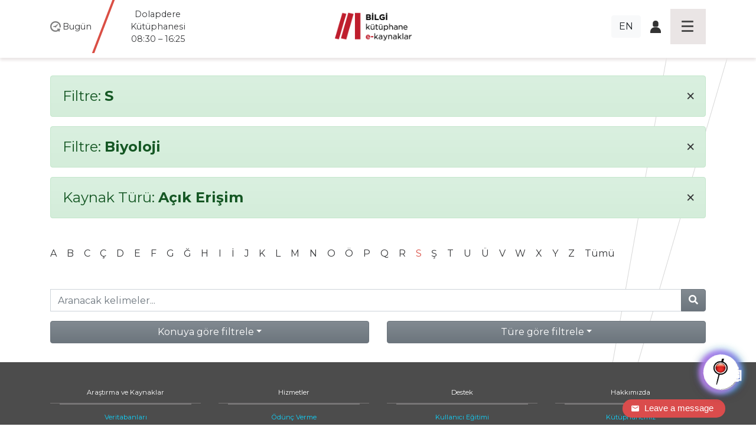

--- FILE ---
content_type: text/html; charset=utf-8
request_url: https://library.bilgi.edu.tr/tr/database/?a=S&c=biyoloji&t=type_openaccess
body_size: 7360
content:




<!DOCTYPE html>
<html lang="tr">
<head>
    <meta charset="utf-8">
    <title>Filtre: None | Kütüphane İstanbul Bilgi &amp;Uuml;niversitesi</title>

    <meta name="viewport" content="width=device-width, initial-scale=1, shrink-to-fit=no" />    <meta name="author" content="İstanbul Bilgi Üniversitesi" />
    <meta name="keywords" content="test2, test3" />
    <meta name="description" content="" />
    <meta name="copyright" content="İstanbul Bilgi Üniversitesi" />
    <meta name="date" content="2026" />
    <meta name="robots" content="noindex">
    <meta property="og:title" content=" | Kütüphane İstanbul Bilgi &amp;Uuml;niversitesi">
    <meta property="og:description" content="" />
    <meta property="og:url" content="https://library.bilgi.edu.tr/tr/database/?a=S&amp;c=biyoloji&amp;t=type_openaccess">
    <meta property="og:locale" content="tr_TR" />
    <meta property="og:locale:alternate" content="en_GB" />
    <meta property="og:site_name" content="Kütüphane İstanbul Bilgi &amp;Uuml;niversitesi" />
    <meta property="og:type" content="website" />
    <meta property="og:image" content="https://tbl.bilgi.edu.tr/brand-resources/og-share/global-tr.jpg" />

    <link rel="apple-touch-icon-precomposedposed" sizes="144x144" href="/static/gfx/icons/apple-touch-icon-144-precomposed.png" />
    <link rel="apple-touch-icon-precomposed" sizes="114x114"      href="/static/gfx/icons/apple-touch-icon-114-precomposed.png" />
    <link rel="apple-touch-icon-precomposed" sizes="72x72"        href="/static/gfx/icons/apple-touch-icon-72-precomposed.png" />
    <link rel="apple-touch-icon-precomposed"                      href="/static/gfx/icons/apple-touch-icon-57-precomposed.png" />
    <link rel="icon" type="image/png"                             href="/static/gfx/icons/favicon.png?r=1" />
    <link rel="stylesheet"                                        href="/static/css/styles.min.css?v=2" />
    <link rel="stylesheet"                                        href="//cdnjs.cloudflare.com/ajax/libs/bootstrap-datepicker/1.9.0/css/bootstrap-datepicker.min.css" integrity="sha384-5IbgsdqrjF6rAX1mxBZkKRyUOgEr0/xCGkteJIaRKpvW0Ag0tf6lru4oL2ZhcMvo" crossorigin="anonymous" />
    <!-- Hermione  -->
    <link href="/static/hermione/hermione.css" rel="stylesheet">
  	<style>
      :root {
          --brand-color: rgb(90 94 185);
      }
      #chatbot_area{
      position:relative;
      z-index:99990;
      }
      #xBotChatCircle{
        bottom: 60px;
      }
      .xBoxChatBoxToggle{
        position: relative;
        margin-top: -35px;
      }
      .xBotChatBoxHeader .col-xs-9 {
        position: relative;
        top: -35px;
      }
    </style>
    <!-- end // Hermione  -->
    <style>
      #adress-bar .fa-twitter-square{
        
      }
      #adress-bar .fa-twitter-square::before{
        content: "" !important;
        display: block;
        position: relative;
        top: 5px;
        width: 28px;
        height: 32px;
        background: url("/static/gfx/square-x-twitter-brands-solid.svg") no-repeat 0 0;
      }
    </style>

    

    <!-- Start of mylivechat script -->
    <script type="text/javascript">function add_chatinline(){var hccid=12243659;var nt=document.createElement("script");nt.async=true;nt.src="https://mylivechat.com/chatinline.aspx?hccid="+hccid;var ct=document.getElementsByTagName("script")[0];ct.parentNode.insertBefore(nt,ct);} add_chatinline(); </script>
    <!-- End of mylivechat script -->

    <!-- Yandex.Metrika counter -->
    <script type="text/javascript" >
       (function(m,e,t,r,i,k,a){m[i]=m[i]||function(){(m[i].a=m[i].a||[]).push(arguments)};
       m[i].l=1*new Date();k=e.createElement(t),a=e.getElementsByTagName(t)[0],k.async=1,k.src=r,a.parentNode.insertBefore(k,a)})
       (window, document, "script", "https://mc.yandex.ru/metrika/tag.js", "ym");
       ym(57230659, "init", {
            clickmap:true,
            trackLinks:true,
            accurateTrackBounce:true,
            webvisor:true
       });
    </script>
    <noscript><div><img src="https://mc.yandex.ru/watch/57230659" style="position:absolute; left:-9999px;" alt="" /></div></noscript>
    <!-- /Yandex.Metrika counter -->

    <!-- Global site tag (gtag.js) - Google Analytics -->
    <script async src="https://www.googletagmanager.com/gtag/js?id=UA-23211808-1"></script>
    <script>
      window.dataLayer = window.dataLayer || [];
      function gtag(){dataLayer.push(arguments);}
      gtag('js', new Date());

      gtag('config', 'UA-23211808-1');
    </script>
    <!-- Global site tag (gtag.js) - Google Analytics -->
    <script src='https://www.google.com/recaptcha/api.js?hl=tr'></script>
</head>
<body class="lang-tr">
  <div id="chatbot_area"></div>
    <div class="container-fluid px-0">

        <header class="fixed-top container-fluid">
            <nav class="navbar navbar-dark">
                <div class="container heads">
                    <div class="hours" data="/tr/kutuphane-saatleri/">
                        <span>
                            <img src="/static/gfx/work-hours-icon.png" class="img-fluid d-md-none navbar-toggler-hours hours-button collapsed" data-toggle="collapse" data-target="#hoursmenu" aria-controls="hoursmenu" aria-expanded="false" aria-label="Toggle navigation">
                            <img src="/static/gfx/work-hours-icon.png" class="img-fluid d-none d-md-block">
                        </span>

                        <span class="d-none d-md-inline">Bugün</span>
                        <span class="d-none d-md-inline hours-wrap">
                            
                                
                                    <div class="hours-info">Dolapdere Kütüphanesi<br>08:30 – 16:25</div>
                                
                            
                                
                                    <div class="hours-info">Kuştepe Kütüphanesi<br>08:30 – 16:25</div>
                                
                            
                                
                                    <div class="hours-info"><b>santral</b>istanbul Kütüphanesi<br>08:30 - 21:00</div>
                                
                            
                        </span>

                    </div>
                    <div class="navbar-brand">
                        
                        <a href="/tr/"><img src="/media/image/2019/11/12/kutuphane_logo_tr.png" class="img-fluid mainlogo"></a>
                    </div>
                    <div class="icons d-flex align-items-center justify-content-end">
                        <div class="d-none d-sm-inline mr-3">
                            
                                <a class="btn btn-light" href="/en/database/">EN</a>
                            

                            
                        </div>
                        <div class="d-none d-sm-inline">
                            <span class="icon-login"><a href="https://opac.bilgi.edu.tr/patroninfo*tur" target="_blank"><img src="/static/gfx/user-login-icon.png" class="img-fluid"></a></span>
                            
                        </div>
                        <button class="navbar-toggler hamburgermenu-button collapsed" type="button" data-toggle="collapse" data-target="#mainmenu" aria-controls="mainmenu" aria-expanded="false" aria-label="Toggle navigation">
                            <div class="hamburgermenu"><span></span><span></span><span></span><span></span></div>
                        </button>
                    </div>
                </div>

                <div class="d-lg-none navbar-collapse collapse" id="hoursmenu">
                    <div>
                        <h4>Today</h4>
                        
                            
                                <div class="hours-1">Dolapdere Kütüphanesi<br>08:30 – 16:25</div>
                            
                        
                            
                                <div class="hours-2">Kuştepe Kütüphanesi<br>08:30 – 16:25</div>
                            
                        
                            
                                <div class="hours-3">santralistanbul Kütüphanesi<br>08:30 - 21:00</div>
                            
                        
                    </div>
                </div>

                <div class="navbar-collapse collapse" id="mainmenu">
                    <div class="container">
                        <div class="mainmenu-inner row">
                            <div class="col-sm-12 d-block d-sm-none">
                                <div class="menu-head">
                                    <div><a href="#">Home</a></div>
                                </div>
                                <div class="menu-head">
                                    <div><span class="icon-login"><a href="https://opac.bilgi.edu.tr/patroninfo*tur" target="_blank"><img src="/static/gfx/user-login-icon.png" class="img-fluid"></a></span></div>
                                </div>
                                <ul>
                                    
                                        <li><a href="/en/database/">English</a></li>
                                    

                                    
                                </ul>
                            </div>
                            
                            <div class="col-md col-sm-12">
                                <div class="menu-head">
                                    <div><a>Araştırma ve Kaynaklar</a></div>
                                    
                                </div>
                                
                                <ul>
                                    
                                    <li><a href="/tr/database/">Veritabanları</a></li>
                                    
                                    <li><a href="/tr/rezerv-koleksiyonu/">Rezerv Koleksiyonu</a></li>
                                    
                                    <li><a href="https://publications.ebsco.com/?custId=s3455783&amp;groupId=main&amp;profileId=pfui&amp;resourceTypeOptionSelected=1">E-Dergiler</a></li>
                                    
                                    <li><a href="https://opac.bilgi.edu.tr/search*tur">Klasik Katalog</a></li>
                                    
                                    <li><a href="/tr/acik-erisim/">Açık Erişim</a></li>
                                    
                                    <li><a href="/tr/kpy-koleksiyonu/">KPY Koleksiyonu</a></li>
                                    
                                    <li><a href="/tr/ab-enformasyonu/">AB Enformasyon</a></li>
                                    
                                    <li><a href="/tr/insan-haklari-koleksiyonu/">İnsan Hakları Koleksiyonu</a></li>
                                    
                                    <li><a href="/tr/yuksekogretim-koleksiyonu/">Yükseköğretim Koleksiyonu</a></li>
                                    
                                </ul>
                                
                            </div>
                            
                            <div class="col-md col-sm-12">
                                <div class="menu-head">
                                    <div><a>Hizmetler</a></div>
                                    
                                </div>
                                
                                <ul>
                                    
                                    <li><a href="/tr/odunc-iade-politikasi/">Ödünç Verme</a></li>
                                    
                                    <li><a href="/tr/makale-islem-ucretleri-apc/">Makale İşlem Ücretleri (APC)</a></li>
                                    
                                    <li><a href="/tr/koleksiyon-gelistirme/">Koleksiyon Geliştirme &amp; Sipariş</a></li>
                                    
                                    <li><a href="/tr/kutuphaneler-arasi-odunc-ill/">Kütüphaneler Arası Ödünç (ILL)</a></li>
                                    
                                    <li><a href="/tr/rezerv/">Ders Kaynakları Formu</a></li>
                                    
                                    <li><a href="/tr/staj-basvuru/">Staj Formu</a></li>
                                    
                                    <li><a href="/tr/in-transit/">In-Transit</a></li>
                                    
                                </ul>
                                
                            </div>
                            
                            <div class="col-md col-sm-12">
                                <div class="menu-head">
                                    <div><a>Destek</a></div>
                                    
                                </div>
                                
                                <ul>
                                    
                                    <li><a href="/tr/kullanici-egitimi/">Kullanıcı Eğitimi</a></li>
                                    
                                    <li><a href="https://library.bilgi.edu.tr/tr/rehberler/">Rehberler</a></li>
                                    
                                    <li><a href="javascript:MyLiveChat_OpenDialog()">Online Danışma</a></li>
                                    
                                    <li><a href="https://library.bilgi.edu.tr/tr/etkinlikler/kampus-disi-erisim-duyuru/">Kampüs Dışı Erişim</a></li>
                                    
                                    <li><a href="/tr/sikca-sorulan-sorular/">Sıkça Sorulan Sorular</a></li>
                                    
                                </ul>
                                
                            </div>
                            
                            <div class="col-md col-sm-12">
                                <div class="menu-head">
                                    <div><a>Hakkımızda</a></div>
                                    
                                </div>
                                
                                <ul>
                                    
                                    <li><a href="/tr/kutuphanemiz/">Kütüphanemiz</a></li>
                                    
                                    <li><a href="/tr/iletisim/">İletişim</a></li>
                                    
                                    <li><a href="/tr/kutuphane-kurallari/">Kütüphane Kuralları</a></li>
                                    
                                    <li><a href="/tr/ekip/">Ekibimiz</a></li>
                                    
                                    <li><a href="https://library.bilgi.edu.tr/tr/kutuphane-saatleri/">Kütüphane Saatleri</a></li>
                                    
                                    <li><a href="/tr/mezun/">Mezun</a></li>
                                    
                                    <li><a href="/tr/misafir-kullanicilar/">Dış Kullanıcılar</a></li>
                                    
                                    <li><a href="/tr/uyelikler/">Üyelikler</a></li>
                                    
                                    <li><a href="/tr/telif-haklari/">Telif Hakları</a></li>
                                    
                                    <li><a href="/tr/ogrenmekazanimi/">Öğrenme Kazanımları</a></li>
                                    
                                    <li><a href="/tr/etkinlikler/archive/">Etkinlikler</a></li>
                                    
                                </ul>
                                
                            </div>
                            
                        </div>
                    </div>
                </div>

            </nav>
        </header>

        <div id="content">
            
			<div class="container pt-5">
			

			
				<div class="alert alert-success filterby" role="alert">
				<h4>Filtre: <strong>S</strong> <a class="clear-filter" href="/tr/database/?a=&amp;c=biyoloji&amp;t=type_openaccess"><span aria-hidden="true">&times;</span></a></h4>
				</div>
			

			
				<div class="alert alert-success filterby" role="alert">
				<h4>Filtre: <strong>Biyoloji</strong> <a class="clear-filter" href="/tr/database/?a=S&amp;c=&amp;t=type_openaccess"><span aria-hidden="true">&times;</span></a></h4>
				</div>
			

			
				<div class="alert alert-success filterby" role="alert">
				<h4>Kaynak Türü: <strong>
					Açık Erişim
					
					
					
					
					
					
					
					
					
					
				</strong> <a class="clear-filter" href="/tr/database/?a=S&amp;c=biyoloji&amp;t="><span aria-hidden="true">&times;</span></a></h4>
				</div>
			

			<div class="row mt-5 mb-3" id="db-letters">
				<div class="col">
				
					<a href="/tr/database/?a=A&amp;c=biyoloji&amp;t=type_openaccess" class="">A</a>
				
					<a href="/tr/database/?a=B&amp;c=biyoloji&amp;t=type_openaccess" class="">B</a>
				
					<a href="/tr/database/?a=C&amp;c=biyoloji&amp;t=type_openaccess" class="">C</a>
				
					<a href="/tr/database/?a=%C3%87&amp;c=biyoloji&amp;t=type_openaccess" class="">Ç</a>
				
					<a href="/tr/database/?a=D&amp;c=biyoloji&amp;t=type_openaccess" class="">D</a>
				
					<a href="/tr/database/?a=E&amp;c=biyoloji&amp;t=type_openaccess" class="">E</a>
				
					<a href="/tr/database/?a=F&amp;c=biyoloji&amp;t=type_openaccess" class="">F</a>
				
					<a href="/tr/database/?a=G&amp;c=biyoloji&amp;t=type_openaccess" class="">G</a>
				
					<a href="/tr/database/?a=%C4%9E&amp;c=biyoloji&amp;t=type_openaccess" class="">Ğ</a>
				
					<a href="/tr/database/?a=H&amp;c=biyoloji&amp;t=type_openaccess" class="">H</a>
				
					<a href="/tr/database/?a=I&amp;c=biyoloji&amp;t=type_openaccess" class="">I</a>
				
					<a href="/tr/database/?a=%C4%B0&amp;c=biyoloji&amp;t=type_openaccess" class="">İ</a>
				
					<a href="/tr/database/?a=J&amp;c=biyoloji&amp;t=type_openaccess" class="">J</a>
				
					<a href="/tr/database/?a=K&amp;c=biyoloji&amp;t=type_openaccess" class="">K</a>
				
					<a href="/tr/database/?a=L&amp;c=biyoloji&amp;t=type_openaccess" class="">L</a>
				
					<a href="/tr/database/?a=M&amp;c=biyoloji&amp;t=type_openaccess" class="">M</a>
				
					<a href="/tr/database/?a=N&amp;c=biyoloji&amp;t=type_openaccess" class="">N</a>
				
					<a href="/tr/database/?a=O&amp;c=biyoloji&amp;t=type_openaccess" class="">O</a>
				
					<a href="/tr/database/?a=%C3%96&amp;c=biyoloji&amp;t=type_openaccess" class="">Ö</a>
				
					<a href="/tr/database/?a=P&amp;c=biyoloji&amp;t=type_openaccess" class="">P</a>
				
					<a href="/tr/database/?a=Q&amp;c=biyoloji&amp;t=type_openaccess" class="">Q</a>
				
					<a href="/tr/database/?a=R&amp;c=biyoloji&amp;t=type_openaccess" class="">R</a>
				
					<a href="/tr/database/?a=S&amp;c=biyoloji&amp;t=type_openaccess" class="text-danger">S</a>
				
					<a href="/tr/database/?a=%C5%9E&amp;c=biyoloji&amp;t=type_openaccess" class="">Ş</a>
				
					<a href="/tr/database/?a=T&amp;c=biyoloji&amp;t=type_openaccess" class="">T</a>
				
					<a href="/tr/database/?a=U&amp;c=biyoloji&amp;t=type_openaccess" class="">U</a>
				
					<a href="/tr/database/?a=%C3%9C&amp;c=biyoloji&amp;t=type_openaccess" class="">Ü</a>
				
					<a href="/tr/database/?a=V&amp;c=biyoloji&amp;t=type_openaccess" class="">V</a>
				
					<a href="/tr/database/?a=W&amp;c=biyoloji&amp;t=type_openaccess" class="">W</a>
				
					<a href="/tr/database/?a=X&amp;c=biyoloji&amp;t=type_openaccess" class="">X</a>
				
					<a href="/tr/database/?a=Y&amp;c=biyoloji&amp;t=type_openaccess" class="">Y</a>
				
					<a href="/tr/database/?a=Z&amp;c=biyoloji&amp;t=type_openaccess" class="">Z</a>
				
					<a href="/tr/database/?a=&amp;c=biyoloji&amp;t=type_openaccess">Tümü</a>
				</div>
			</div>

			<div class="row mt-5 mb-3" id="db-searchbox">
				<div class="col">
					<form action="/tr/database/?a=S&amp;c=biyoloji&amp;t=type_openaccess&amp;s=" method="GET">
						<div class="input-group">
							<input type="hidden" name="a" value="S" />
							<input type="hidden" name="c" value="biyoloji" />
							<input type="hidden" name="t" value="type_openaccess" />
							<input type="text" class="form-control" name="s" placeholder="Aranacak kelimeler..." >
							<div class="input-group-append">
								<button class="btn btn-secondary" type="submit">
									<i class="fas fa-search"></i>
								</button>
							</div>
						</div>
					</form>
				</div>
			</div>

			<div class="row">
				
				<div class="col" id="db-subjects">
					<div class="dropdown w-100">
						<button class="btn btn-secondary dropdown-toggle w-100" type="button" id="FilterDropdownSubject" data-toggle="dropdown" aria-haspopup="true" aria-expanded="true">Konuya göre filtrele</button>
						<div class="dropdown-menu w-100 compactpull" aria-labelledby="FilterDropdownSubject">
							<a class="dropdown-item" href="/tr/database/?a=S&amp;c=&amp;t=type_openaccess"><strong>Tümü</strong></a>
							
								
								<a class="dropdown-item" href="/tr/database/?a=S&amp;c=bibliyografyalar&amp;t=type_openaccess">Bibliyografyalar</a>
								
							
								
								<a class="dropdown-item" href="/tr/database/?a=S&amp;c=bilgisayar-ve-bilisim&amp;t=type_openaccess">Bilgisayar ve bilişim</a>
								
							
								
								<a class="dropdown-item text-danger" href="/tr/database/?a=S&amp;c=biyoloji&amp;t=type_openaccess">Biyoloji</a>
								
							
								
								<a class="dropdown-item" href="/tr/database/?a=S&amp;c=cevre-ve-cevrebilim&amp;t=type_openaccess">Çevre ve çevrebilim</a>
								
							
								
								<a class="dropdown-item" href="/tr/database/?a=S&amp;c=edebiyat-ve-dilbilim&amp;t=type_openaccess">Edebiyat ve dilbilim</a>
								
							
								
								<a class="dropdown-item" href="/tr/database/?a=S&amp;c=egitim-bilimleri&amp;t=type_openaccess">Eğitim bilimleri</a>
								
							
								
								<a class="dropdown-item" href="/tr/database/?a=S&amp;c=ekonomi-ve-isletme&amp;t=type_openaccess">Ekonomi ve işletme</a>
								
							
								
								<a class="dropdown-item" href="/tr/database/?a=S&amp;c=elektrik-elektronik-muhendisligi&amp;t=type_openaccess">Elektrik, elektronik mühendisliği</a>
								
							
								
								<a class="dropdown-item" href="/tr/database/?a=S&amp;c=felsefe-etik-ve-din&amp;t=type_openaccess">Felsefe, etik ve din</a>
								
							
								
								<a class="dropdown-item" href="/tr/database/?a=S&amp;c=hukuk&amp;t=type_openaccess">Hukuk</a>
								
							
								
								<a class="dropdown-item" href="/tr/database/?a=S&amp;c=insaat-muhendisligi&amp;t=type_openaccess">İnşaat Mühendisliği</a>
								
							
								
								<a class="dropdown-item" href="/tr/database/?a=S&amp;c=makina-muhendisligi&amp;t=type_openaccess">Makina Mühendisliği</a>
								
							
								
								<a class="dropdown-item" href="/tr/database/?a=S&amp;c=malzeme-bilimi-ve-muhendisligi&amp;t=type_openaccess">Malzeme bilimi ve mühendisliği</a>
								
							
								
								<a class="dropdown-item" href="/tr/database/?a=S&amp;c=matematik&amp;t=type_openaccess">Matematik</a>
								
							
								
								<a class="dropdown-item" href="/tr/database/?a=S&amp;c=medya-ve-iletisim&amp;t=type_openaccess">Medya ve iletişim</a>
								
							
								
								<a class="dropdown-item" href="/tr/database/?a=S&amp;c=nanoteknoloji&amp;t=type_openaccess">Nanoteknoloji</a>
								
							
								
								<a class="dropdown-item" href="/tr/database/?a=S&amp;c=political-science&amp;t=type_openaccess">Political science</a>
								
							
								
								<a class="dropdown-item" href="/tr/database/?a=S&amp;c=politika-bilimi&amp;t=type_openaccess">Politika bilimi</a>
								
							
								
								<a class="dropdown-item" href="/tr/database/?a=S&amp;c=psikoloji&amp;t=type_openaccess">Psikoloji</a>
								
							
								
								<a class="dropdown-item" href="/tr/database/?a=S&amp;c=sanat-sanat-tarihi&amp;t=type_openaccess">Sanat, sanat tarihi</a>
								
							
								
								<a class="dropdown-item" href="/tr/database/?a=S&amp;c=sosyoloji&amp;t=type_openaccess">Sosyoloji</a>
								
							
								
								<a class="dropdown-item" href="/tr/database/?a=S&amp;c=tarih-ve-arkeoloji&amp;t=type_openaccess">Tarih ve arkeoloji</a>
								
							
								
								<a class="dropdown-item" href="/tr/database/?a=S&amp;c=tip-ve-saglik-bilimleri&amp;t=type_openaccess">Tıp ve sağlık bilimleri</a>
								
							
						</div>
					</div>
				</div>
				
				<div class="col" id="db-types">
					<div class="dropdown w-100">
						<button class="btn btn-secondary dropdown-toggle w-100" type="button" id="FilterDropdownType" data-toggle="dropdown" aria-haspopup="true" aria-expanded="true">Türe göre filtrele</button>
						<div class="dropdown-menu w-100 compactpull" aria-labelledby="FilterDropdownType">
							<a class="dropdown-item" href="/tr/database/?a=S&amp;c=biyoloji&amp;t="><strong>Tümü</strong></a>
							<a class="dropdown-item text-danger" href="/tr/database/?a=S&amp;c=biyoloji&amp;t=type_openaccess">Açık Erişim</a>
							<a class="dropdown-item" href="/tr/database/?a=S&amp;c=biyoloji&amp;t=type_ebooks">E-Kitap</a>
							<a class="dropdown-item" href="/tr/database/?a=S&amp;c=biyoloji&amp;t=type_not_in_base">BASE'de Taranmayan</a>
							<a class="dropdown-item" href="/tr/database/?a=S&amp;c=biyoloji&amp;t=type_trial">Deneme</a>
							<a class="dropdown-item" href="/tr/database/?a=S&amp;c=biyoloji&amp;t=type_new_database">Yeni Veritabanları</a>
							<a class="dropdown-item" href="/tr/database/?a=S&amp;c=biyoloji&amp;t=type_on_campus_access_only">Kampüs İçi Erişim</a>
							<a class="dropdown-item" href="/tr/database/?a=S&amp;c=biyoloji&amp;t=type_off_campus_access">Kampüs Dışı Erişim</a>
							<a class="dropdown-item" href="/tr/database/?a=S&amp;c=biyoloji&amp;t=type_in_library_access_only">Kütüphane İçi Erişim</a>
							<a class="dropdown-item" href="/tr/database/?a=S&amp;c=biyoloji&amp;t=type_ios">IOS</a>
							<a class="dropdown-item" href="/tr/database/?a=S&amp;c=biyoloji&amp;t=type_android">Android</a>
							<a class="dropdown-item" href="/tr/database/?a=S&amp;c=biyoloji&amp;t=type_guide">Kılavuz</a>
						</div>
					</div>
				</div>
			</div>

			

			

		</div>

        </div>

        <footer class="p-0">
            <div class="container-fluid px-0">
                <div class="mainmenu-inner d-none d-lg-block d-sm-none d-xs-none">
                    <div class="container">
                        <div class="row">
                            
                            <div class="col-md col-sm-12">
                                <div class="menu-head">
                                    <div><a>Araştırma ve Kaynaklar</a></div>
                                </div>
                                
                                <ul>
                                    
                                    <li><a href="/tr/database/" >Veritabanları</a></li>
                                    
                                    <li><a href="/tr/rezerv-koleksiyonu/" >Rezerv Koleksiyonu</a></li>
                                    
                                    <li><a href="https://publications.ebsco.com/?custId=s3455783&amp;groupId=main&amp;profileId=pfui&amp;resourceTypeOptionSelected=1" >E-Dergiler</a></li>
                                    
                                    <li><a href="https://opac.bilgi.edu.tr/search*tur" >Klasik Katalog</a></li>
                                    
                                    <li><a href="/tr/acik-erisim/" >Açık Erişim</a></li>
                                    
                                    <li><a href="/tr/kpy-koleksiyonu/" >KPY Koleksiyonu</a></li>
                                    
                                    <li><a href="/tr/ab-enformasyonu/" >AB Enformasyon</a></li>
                                    
                                    <li><a href="/tr/insan-haklari-koleksiyonu/" >İnsan Hakları Koleksiyonu</a></li>
                                    
                                    <li><a href="/tr/yuksekogretim-koleksiyonu/" >Yükseköğretim Koleksiyonu</a></li>
                                    
                                </ul>
                                
                            </div>
                            
                            <div class="col-md col-sm-12">
                                <div class="menu-head">
                                    <div><a>Hizmetler</a></div>
                                </div>
                                
                                <ul>
                                    
                                    <li><a href="/tr/odunc-iade-politikasi/" >Ödünç Verme</a></li>
                                    
                                    <li><a href="/tr/makale-islem-ucretleri-apc/" >Makale İşlem Ücretleri (APC)</a></li>
                                    
                                    <li><a href="/tr/koleksiyon-gelistirme/" >Koleksiyon Geliştirme &amp; Sipariş</a></li>
                                    
                                    <li><a href="/tr/kutuphaneler-arasi-odunc-ill/" >Kütüphaneler Arası Ödünç (ILL)</a></li>
                                    
                                    <li><a href="/tr/rezerv/" >Ders Kaynakları Formu</a></li>
                                    
                                    <li><a href="/tr/staj-basvuru/" target="_blank">Staj Formu</a></li>
                                    
                                    <li><a href="/tr/in-transit/" >In-Transit</a></li>
                                    
                                </ul>
                                
                            </div>
                            
                            <div class="col-md col-sm-12">
                                <div class="menu-head">
                                    <div><a>Destek</a></div>
                                </div>
                                
                                <ul>
                                    
                                    <li><a href="/tr/kullanici-egitimi/" >Kullanıcı Eğitimi</a></li>
                                    
                                    <li><a href="https://library.bilgi.edu.tr/tr/rehberler/" >Rehberler</a></li>
                                    
                                    <li><a href="javascript:MyLiveChat_OpenDialog()" >Online Danışma</a></li>
                                    
                                    <li><a href="https://library.bilgi.edu.tr/tr/etkinlikler/kampus-disi-erisim-duyuru/" >Kampüs Dışı Erişim</a></li>
                                    
                                    <li><a href="/tr/sikca-sorulan-sorular/" >Sıkça Sorulan Sorular</a></li>
                                    
                                </ul>
                                
                            </div>
                            
                            <div class="col-md col-sm-12">
                                <div class="menu-head">
                                    <div><a>Hakkımızda</a></div>
                                </div>
                                
                                <ul>
                                    
                                    <li><a href="/tr/kutuphanemiz/" >Kütüphanemiz</a></li>
                                    
                                    <li><a href="/tr/iletisim/" >İletişim</a></li>
                                    
                                    <li><a href="/tr/kutuphane-kurallari/" >Kütüphane Kuralları</a></li>
                                    
                                    <li><a href="/tr/ekip/" >Ekibimiz</a></li>
                                    
                                    <li><a href="https://library.bilgi.edu.tr/tr/kutuphane-saatleri/" >Kütüphane Saatleri</a></li>
                                    
                                    <li><a href="/tr/mezun/" >Mezun</a></li>
                                    
                                    <li><a href="/tr/misafir-kullanicilar/" >Dış Kullanıcılar</a></li>
                                    
                                    <li><a href="/tr/uyelikler/" >Üyelikler</a></li>
                                    
                                    <li><a href="/tr/telif-haklari/" >Telif Hakları</a></li>
                                    
                                    <li><a href="/tr/ogrenmekazanimi/" >Öğrenme Kazanımları</a></li>
                                    
                                    <li><a href="/tr/etkinlikler/archive/" >Etkinlikler</a></li>
                                    
                                </ul>
                                
                            </div>
                            
                        </div>
                    </div>
                </div>
                <div class="container-fluid pt-5" id="adress-bar">
                    <div class="container">
                        <div class="row" style="font-weight: 100;">
                            <div class="col-md col-sm-12"><a href="https://www.google.com/maps/place/%C4%B0stanbul+Bilgi+%C3%9Cniversitesi+Ku%C5%9Ftepe+Kamp%C3%BCs%C3%BC/@41.0744213,28.988703,16z/data=!4m2!3m1!1s0x14cab6fbac23ee9f:0x53c9e53021cf2858" target="_blank"><span>Kuştepe Library</span>İnönü Cad. No: 72<br> Kuştepe 34387<br> Şişli / İstanbul</a></div>
                            <div class="col-md col-sm-12"><a href="https://www.google.com.tr/maps/place/%C4%B0stanbul+Bilgi+%C3%9Cniversitesi+Dolapdere+Kamp%C3%BCs%C3%BC/@41.0382849,28.9674367,15z/data=!4m8!1m2!2m1!1s%C4%B0stanbul+Bilgi+%C3%9Cniversitesi+Dolapdere+Kamp%C3%BCs%C3%BC!3m4!1s0x14cab75dae201221:0x76dcae239b6c7dc6!8m2!3d41.0391023!4d28.9737002?hl=tr" target="_blank"><span>Dolapdere Library</span>Hacıahmet Mahallesi<br> Pir Hüsamettin Sokak No:20<br> 34440 Beyoğlu İstanbul</a></div>
                            <div class="col-md col-sm-12"><a href="https://www.google.com/maps/place/Santral+İstanbul+Library/@41.0661653,28.9461368,15z/data=!4m5!3m4!1s0x0:0xc214642b69e81e8f!8m2!3d41.0661653!4d28.9461368" target="_blank"><span><b>santral</b>istanbul Library</span>Eski Silahtarağa Elektrik Santralı<br> Kazım Karabekir Cad. No: 2/13<br> 34060 Eyüpsultan İstanbul</a></div>
                            <div class="col-md col-sm-12 footermail">
                            <p><a href="mailto:kutuphane@bilgi.edu.tr">kutuphane@bilgi.edu.tr</a></p>
                            
                                <a href="https://www.instagram.com/bilgi_library/"><i class="fab fa-instagram fa-2x" data-toggle="tooltip-" data-placement="bottom" title="https://www.instagram.com/bilgi_library/"></i></a>
                            
                                <a href="https://x.com/BILGI_Library"><i class="fab fa-twitter-square fa-2x" data-toggle="tooltip-" data-placement="bottom" title="https://x.com/BILGI_Library"></i></a>
                            
                                <a href="https://www.facebook.com/İstanbul-Bilgi-Üniversitesi-Kütüphane-ve-e-Kaynaklar-108312431709008/"><i class="fab fa-facebook-square fa-2x" data-toggle="tooltip-" data-placement="bottom" title="https://www.facebook.com/İstanbul-Bilgi-Üniversitesi-Kütüphane-ve-e-Kaynaklar-108312431709008/"></i></a>
                            
                                <a href="https://tr.linkedin.com/in/bilgi-library-7bb3a02a6?trk=public_post_feed-actor-name"><i class="fab fa-linkedin fa-2x" data-toggle="tooltip-" data-placement="bottom" title="https://tr.linkedin.com/in/bilgi-library-7bb3a02a6?trk=public_post_feed-actor-name"></i></a>
                            
                                <a href="https://www.youtube.com/channel/UCoKziRQ2lDstEmghCRGzMXg"><i class="fab fa-youtube-square fa-2x" data-toggle="tooltip-" data-placement="bottom" title="https://www.youtube.com/channel/UCoKziRQ2lDstEmghCRGzMXg"></i></a>
                            
                                <a href="https://bilgilibraries.wordpress.com/"><i class="fab fa-wordpress fa-2x" data-toggle="tooltip-" data-placement="bottom" title="https://bilgilibraries.wordpress.com/"></i></a>
                            
                            </div>
                        </div>
                    </div>
                </div>
                <div class="container pt-5" id="logo-bar">
                    <div class="row">
                        <div class="col-md col-sm-12"><a href="https://www.bilgi.edu.tr">www.bilgi.edu.tr</a></div>
                        <div class="col-md col-sm-12"><a href="https://www.bilgi.edu.tr"><img src="https://tbl.bilgi.edu.tr/brand-resources/logotypes/bilgi/colored/bilgi-logotype-tr@2x.png" class="footerlogo" alt=""></a></div>
                        <div class="col-md col-sm-12"><a href="mailto:info@bilgi.edu.tr">info@bilgi.edu.tr</a></div>
                    </div>
                </div>
            </div>
        </footer>

    </div>

    <script src="//cdnjs.cloudflare.com/ajax/libs/jquery/3.3.1/jquery.min.js" integrity="sha384-tsQFqpEReu7ZLhBV2VZlAu7zcOV+rXbYlF2cqB8txI/8aZajjp4Bqd+V6D5IgvKT" crossorigin="anonymous"></script>
    <script src="/static/assets/bootstrap/dist/js/bootstrap.bundle.min.js"></script>
    <script src="/static/assets/fancybox/dist/jquery.fancybox.min.js"></script>
    <script src="//cdnjs.cloudflare.com/ajax/libs/retina.js/2.1.3/retina.min.js" integrity="sha384-tp80WzNnpnK94tJZQUtq1GlieLGEBvBfD2mWJu2DBpDUHbv9e15M9ckZwwRT3Xmf" crossorigin="anonymous"></script>
    <script src="/static/js/dist/global-min.js?v=2.0"></script>
    <script src="//cdnjs.cloudflare.com/ajax/libs/bootstrap-datepicker/1.9.0/js/bootstrap-datepicker.min.js" integrity="sha384-duAtk5RV7s42V6Zuw+tRBFcqD8RjRKw6RFnxmxIj1lUGAQJyum/vtcUQX8lqKQjp" crossorigin="anonymous"></script>
    <script src="//cdnjs.cloudflare.com/ajax/libs/bootstrap-datepicker/1.9.0/locales/bootstrap-datepicker.tr.min.js" integrity="sha384-H/20YzROjp5HzmR2i28jODnVV5U2Tjk3gZhm80lyYKbl4i8kpxdPb94m8LeHjqnA" crossorigin="anonymous"></script>

    <script type="text/javascript">
        $('#formDate').datepicker({
        format: "dd/mm/yyyy",
        toggleActive: true,
        language: "tr"
    });
        $('#formDateStart').datepicker({
        format: "dd/mm/yyyy",
        toggleActive: true,
        language: "tr"
    });
        $('#formDateEnd').datepicker({
        format: "dd/mm/yyyy",
        toggleActive: true,
        language: "tr"
    });
    </script>
    <!-- Hermione  -->
    <script src="/static/hermione/hermione.js"></script>
    <script lang="javascript">
      const lang = document.documentElement.lang;
      var xCulture = lang;

      var hcbArgs = {

          id_main_area: "chatbot_area",

          name_brand: "Istanbul Bilgi University",
          name_chat_bot: "Hermione",
          url_brand_icon: "https://sis.bilgi.edu.tr/web2/theme/hermione/img/logo.png",
          url_profile_image_chat_bot: "https://sis.bilgi.edu.tr/web2/theme/hermione/img/logo.png",
          url_profile_image_user: "https://sis.bilgi.edu.tr/web2/theme/hermione/img/logo.png",
          // url_background_image: "https://www.bilgi.edu.tr/media/uploads/2018/11/01/santralistanbul-campus-05.jpg",

          service_ask_question: "https://sis.bilgi.edu.tr/web2/hermione/AskQuestion",
          service_receive_answer: "https://sis.bilgi.edu.tr/web2/hermione/LookAnswer",
          service_scoring_answer: "https://sis.bilgi.edu.tr/web2/hermione/ScoreAnswer",

          color_background_ui_area: "",
          color_background_ui_header_bottom: "#404242",
          color_text_ui_header_bottom: "#f5f5f5",
          color_text_ui_bottom_hint: "#433C42",

          // color_background_user_message: "#99FF00",
          // color_text_user_message: "#FF0000",
          color_background_bot_message: "#ffffff",
          color_text_bot_message: "#181618",
          color_background_alternatives: "#3C3C3C",
          // color_text_alternatives: "#275AB3",
          // color_text_alternatives_hover: "#FF0000"
      };

      var chatBot = new Hermione(hcbArgs);
      chatBot.build();
    </script>
    <!-- end // Hermione -->

</body>
</html>

--- FILE ---
content_type: text/css
request_url: https://library.bilgi.edu.tr/static/hermione/hermione.css
body_size: 3521
content:
@font-face {
    font-family: "GencSerif";
    src: url("/static/hermione/font/YoungSerif-Regular.ttf");
}

@font-face {
    font-family: "UniName";
    src: url("/static/hermione/font/Carlito-Regular.ttf");
}

@font-face {
    font-family: "FontBot";
    src: url("/static/hermione/font/Philosopher-Regular.ttf");
}

#xBotChatCircle {
    position: fixed;
    bottom: 30px;
    right: 30px;
    background-size: contain;
    background-repeat: no-repeat;
    background-position: center center;
    background-size: 40% !important;
    background-color: white;
    width: 60px;
    height: 60px;
    border-radius: 50%;
    color: white;
    cursor: pointer;
    box-shadow: 0px 3px 20px 0px rgba(27, 30, 36, 0.9), 0 3px 1px -2px rgba(0, 0, 0, 0.2), 0 1px 5px 0 rgba(0, 0, 0, 0.12);
    margin-top: 30px !important;
}

#xBotChatCircle b {
    position: absolute;
    bottom: 5px;
    right: -10px;
    cursor: pointer;
}

.xBotNameBrand {
    font-size: 14px;
    padding-left: 40px;
    margin-top: -7px;
    margin-bottom: -10px;
    font-family: UniName;
    position: absolute;
    left: 50%;
    top: 10px;
    transform: translate(-50%, -50%);
    text-align: center;
}

.xBotNameChatBot {
    font-family: "GencSerif";
    font-weight: 400;
    font-size: 30px;
    padding-left: 40px;
    position: absolute;
    left: 50%;
    top: 25px;
    transform: translate(-50%, -50%);
    text-align: center;
}

.xBotBrandLogo {
    width: 60px;
    height: 40px;
    margin-left: 0px;
    background-size: contain;
    background-repeat: no-repeat;
    background-position: center center;
    background-size: 28%;
    filter: brightness(0) invert(1);
    margin-top: -3px;
}

#xBotChatOverlay {
    background: rgba(255, 255, 255, 0.1);
    position: absolute;
    top: 0;
    left: 0;
    width: 100%;
    height: 100%;
    border-radius: 50%;
    display: none;
}

.xBoxChatBox {
    display: none;
    background: #efefef;
    position: fixed;
    right: 10px;
    bottom: 10px;
    width: 650px;
    max-width: 85vw;
    max-height: 100vh;
    border-radius: 8px;
    /*   box-shadow: 0px 5px 35px 9px #464a92; */
    // box-shadow: 0px 5px 15px 5px rgb(40, 40, 40);
    box-shadow: 0px 0px 15px 0px rgba(0, 0, 0, 0.5);
    // border: 1px #1B1E24 solid;
    border-radius: 12px;
    z-index: 999;
    overflow: hidden;
    background: transparent;
}

.xBoxChatBoxToggle {
    float: right;
    margin-right: 15px;
    cursor: pointer;
    transition: all 0.1s linear;
    background: url('https://www.bilgi.edu.tr/media/uploads/hermione/img/close-light.png') no-repeat center center;
    background-size: 60%;
    border: 2px solid white;
    width: 32px;
    height: 32px;
    border-radius: 99px;
    padding: 10px;
}

.xBoxChatBoxToggle b {
    display: none;
}

.xBoxChatBoxToggle:hover {
    //filter: brightness(1.1);
    background-color: #5A5EB9;
}

.xBotChatBoxHeader {
    background: #1b1e24;
    height: 70px;
    border-top-left-radius: 8px;
    border-top-right-radius: 8px;
    color: white;
    text-align: center;
    font-size: 20px;
    padding-top: 17px;
    display: inline-block !important;
    width: 100%;
    margin-bottom: -10px;
}

.xBotChatBoxBody {
    position: relative;
    height: 370px;
    height: auto;
    // border: 1px solid #ccc;
    border: 0px;
    overflow: hidden;
    //background-color: #1b1e24;
    backdrop-filter: brightness(50%) !important;
}

.xBotChatBoxBody:after {
    content: "";
    //background-image: url('https://www.bilgi.edu.tr/media/uploads/2018/11/01/santralistanbul-campus-05.jpg');
    background-position: center center;
    //background-color: #000 !important;
    //background-color: rgb(230,230,230) !important;
    opacity: 1;
    //filter: brightness(20%) !important;
    top: 0;
    left: 0;
    bottom: 0;
    right: 0;
    height: 100%;
    position: absolute;
    z-index: -1;
    background: radial-gradient(84.46% 71.87% at 2.77% 25.8%, #FFFFFF 0%, #F0F0F0 100%);
}

.xBotMsgAvatar {
    background-color: black !important;
}

.btn#xBotButton {
    background: white;
    padding-top: 13px;
    padding-bottom: 12px;
    border-radius: 45px;
    padding-right: 40px;
    padding-left: 40px;
    color: #5865C3;
}

#xBotChatInput {
    width: 100%;
    position: relative;
    right: 0px !important;
    height: 37px;
    outline: none;
    border: 1px solid white;
    background-color: white;
    color: #5A5EB9 !important;
    // border-top: none;
    overflow: hidden;
    font-size: 14px;
    font-family: "UniName";
    font-weight: 500;
    border-radius: 50px 50px 50px 50px;
}

.xBotChatInput {
    background: #EBEBEB;
    border: 0px solid #ccc;
    border-bottom-right-radius: 8px;
    border-bottom-left-radius: 8px;
    padding-bottom: 1px;
    padding-top: 3px;
    padding-left: 10px;
    padding-right: 10px;
}

.xBotChatInput>form {
    display: flex;
    align-items: center;
    margin-bottom: 0;
    margin: 10px;
    padding: 0px;
    padding-left: 10px;
    padding-right: 10px;
    border: 1px solid white;
    background-color: white;
    border-radius: 50px 50px 50px 50px;
}

#xBotChatInput::-webkit-input-placeholder {
    color: #999999;
    font-weight: 400;
    font-size: 14px;
}

#xBotChatInput::-moz-placeholder {
    color: #999999;
    font-weight: 400;
    font-size: 14px;
}

#xBotChatInput:-ms-input-placeholder {
    color: #999999;
    font-weight: 400;
    font-size: 14px;
}

.xBotChatSubmitButton {
    position: relative;
    bottom: 0px;
    right: 0px;
    background: transparent;
    box-shadow: none;
    border: none;
    border-radius: 50%;
    color: #5A5EB9;
    width: 35px;
    height: 35px;
    color: #5A5EB9;
    transition: all 0.3s linear !important;
    background: url('https://www.bilgi.edu.tr/media/uploads/hermione/img/enter.png') no-repeat center center;
    background-size: 60%;
}

.xBotChatSubmitButton b {
    display: none;
}

.xBotChatSubmitButtonText {
    font-size: 32px;
    margin-right: 20px;
}

.xBotChatSubmitButton:hover {
    filter: brightness(1.1);
}

.xChatLogs {
    padding: 15px;
    padding-bottom: 80px;
    height: 70vh;
    overflow-y: scroll;
    scrollbar-color: #5A5EB9 rgb(40, 40, 40);
    background: radial-gradient(94.46% 81.87% at 2.77% 25.8%, #FFFFFF 0%, #f5f4fd 120%);
}

.xChatLogs::-webkit-scrollbar-track {
    -webkit-box-shadow: inset 0 0 6px rgba(0, 0, 0, 0.3);
    background-color: #F5F5F5;
}

.xChatLogs::-webkit-scrollbar {
    width: 5px;
    background-color: #F5F5F5;
}

.xChatLogs::-webkit-scrollbar-thumb {
    background-color: #5A5EB9;
}

.xChatMessage.user>.xChatMessageAvatar img {
    width: 75px;
    height: 75px;
    border-radius: 50%;
    float: left;
    background-image: url('https://sis.bilgi.edu.tr/idsrv/theme/hermione/img/logo.png') !important;
    background-position: center center;
    background-size: 38%;
    background-repeat: no-repeat;
    background-color: white !important;
    scale: 70%;
    // margin-top: -4px;
    // border: 2px #fff solid;
    // padding-bottom: -0px !important;
    // margin-bottom: 0px !important;
    // padding-right: 20px !important;
}

.xChatMessageText {
    background-color: rgba(255, 0, 0, 0.5);
    backdrop-filter: blur(5) !important;
}

.xChatMessageTextBot {
    font-family: "FontBot";
    font-size: 15px;
    font-weight: 400;
    box-shadow: 0px 1px 1px rgba(0, 0, 0, 0.1);
}

.xChatMessage.self>.xChatMessageAvatar img {
    width: 75px;
    height: 75px;
    border-radius: 50%;
    float: right;
    background-image: url('https://sis.bilgi.edu.tr/idsrv/theme/hermione/img/hermione_public_user.png');
    background-position: center center;
    background-size: 100%;
    background-color: #DEE1E6 !important;
    border: 2px #969AF5 solid;
    scale: 70%;
    margin-top: -13px;
}

.xChatMessageText {
    line-height: 1.3em;
    background: white;
    padding: 10px 15px 10px 15px;
    color: #333;
    max-width: 72%;
    //min-height:75px;
    float: left;
    margin-left: 10px;
    position: relative;
    margin-bottom: 20px;
    border-radius: 20px;
    margin-top: -60px;
    box-shadow: 0px 1px 1px rgba(0, 0, 0, 0.1);
    border: 1px solid rgba(0, 0, 0, 0.05);
}

.xChatMessage {
    clear: both;
}

.xChatMessage.self>.xChatMessageText {
    float: right;
    margin-right: 10px;
    background: #5A5EB9 !important;
    color: white;
    // font-size: 14px;
    font-family: "UniName";
    margin-top: -0px;
}

.xChatMessageButton>ul>li {
    list-style: none;
    float: left;
    width: 50%;
}

.xChatMessageButton {
    clear: both;
    margin-bottom: 70px;
}

.xChatMessageself {
    background-color: #DEE1E6 !important;
    background-position: center center;
    background-size: 103% !important;
}

#xBotLoadingArea {
    width: 100%;
    height: 60px;
    background-color: rgb(40, 40, 40);
    position: absolute;
    bottom: 3px;
    left: 0px;
    transition: all 1s linear;
    display: none;
    /*
    border: 0px solid #5A5EB9;
    border-top-width: 2px;
    border-left-width: 1px;
    border-right-width: 1px;
    border-left-color: white;
    border-right-color: white;
    border-bottom-right-radius: 8px;
    border-bottom-left-radius: 8px;
    */
}

.xBotLoadingBar {
    height: 30px !important;
    margin-top: 15px;
    margin-left: 40px;
    margin-right: 40px;
    background-color: rgb(220, 220, 220) !important;
}

.xBotLoadingBarSifting {
    background-color: #5A5EB9 !important;
    color: white;
    font-size: 16px;
    padding-top: 5px;
    //font-weight: bold;
    font-family: GencSerif;
    background-image: linear-gradient( to right, transparent 0%, rgba(255, 255, 255, 0.3) 50%, transparent 100%);
    background-repeat: no-repeat;
    background-size: 200% 100%;
    background-position: -20vw;
    transition: all 300ms linear;
    animation: shine 1.5s infinite;
}

@keyframes shine {
    0% {
        background-position: -20vw;
    }
    100% {
        background-position: 20vw;
    }
}

.xBotAlternativeQuestionBlock {
    margin-left: 30px;
    margin-right: 30px;
    margin-top: 10px;
    margin-bottom: 20px;
    background-color: rgb(40, 40, 40);
    border: 1px solid white;
    border-radius: 20px;
    padding: 30px;
    padding-top: 10px;
    padding-bottom: 5px;
    font-size: 14px;
}

.xBotAlternativeQuestionBlock b {
    display: block !important;
    margin-bottom: 5px !important;
    width: 100%;
    font-weight: 500;
    font-family: UniName;
    color: rgb(220, 220, 220);
    cursor: pointer;
    padding-left: 10px;
    padding-right: 10px;
}

.xBotAlternativeQuestionBlock b:hover {
    color: white;
}

.xBotAlternativeQuestionBlockButton {
    background-color: #5A5EB9;
    padding-top: 4px;
    padding-bottom: 4px;
    border: 0px solid white;
    border-radius: 20px;
    margin-bottom: 10px!important;
}

.xBotChatCircleArtEffect,
.xBotChatCircleArtEffectMessage {
    height: 60px;
    width: 60px;
    background-color: transparent;
    position: absolute;
    border: 1px solid white;
    border-radius: 100%;
    box-shadow: 2px -1px 15px 2px #823ca6, 4px -2px 10px 1px #aab3d2, -1px 3px 18px 1px #5acee3, -3px -4px 10px 2px #1b7d8f, 1px 2px 10px 2px #f30bf5;
    animation: shadow-rotate 3s linear infinite;
    //transform-origin: center;
}

@keyframes shadow-rotate {
    from {
        transform: translate(-50%, -50%) rotate(0deg);
    }
    to {
        transform: translate(-50%, -50%) rotate(360deg);
    }
    0% {
        filter: brightness(1);
        box-shadow: 2px -1px 7px 2px #823ca6, 4px -2px 5px 1px #aab3d2, -1px 3px 7px 1px #5acee3, -3px -4px 5px 2px #1b7d8f, 1px 2px 5px 2px #f30bf5;
    }
    50% {
        filter: brightness(1.2);
        box-shadow: 2px -1px 15px 2px #823ca6, 4px -2px 10px 1px #aab3d2, -1px 3px 18px 1px #5acee3, -3px -4px 10px 2px #1b7d8f, 1px 2px 10px 2px #f30bf5;
    }
    100% {
        filter: brightness(1);
        box-shadow: 2px -1px 7px 2px #823ca6, 4px -2px 5px 1px #aab3d2, -1px 3px 7px 1px #5acee3, -3px -4px 5px 2px #1b7d8f, 1px 2px 5px 2px #f30bf5;
    }
}

.xBotChatCircleArtEffect {
    left: 30px;
    top: 30px;
}

.xBotChatCircleArtEffectMessage {
    position: relative;
    height: 70px;
    width: 70px;
    left: 26px;
    top: 26px;
    opacity: 0.6;
    border-width: 0px;
    scale: 70%;
}

.xChatMessageTextMultiButtonsMain,
.xChatMessageTextMultiButtons1,
.xChatMessageTextMultiButtons2,
.xChatMessageTextMultiButtons3,
.xChatMessageTextMultiButtons4,
.xChatMessageTextMultiButtons5 {
    position: absolute;
    height: 40px;
    width: 40px;
    border: 1px solid #5A5EB9;
    border-radius: 50%;
    background-color: rgb(235, 235, 235);
    font-size: 24px;
    transition: all 300ms linear;
    cursor: pointer;
    // padding-left: 3px;
    z-index: 200 !important;
    bottom: 0px;
    right: -10px;
}

.xChatMessageTextMultiButtonsMain:hover,
.xChatMessageTextMultiButtons1:hover,
.xChatMessageTextMultiButtons2:hover,
.xChatMessageTextMultiButtons3:hover,
.xChatMessageTextMultiButtons4:hover,
.xChatMessageTextMultiButtons5:hover,
.xChatMessageTextMultiButtons:hover .xChatMessageTextMultiButtonsMain {
    filter: brightness(1.1);
    transform: scale(1.15);
    background-color: #5A5EB9;
    color: rgb(240, 240, 240) !important;
    border-color: rgb(240, 240, 240);
}

.xChatMessageTextMultiButtonsMain {
    color: #2FBDE1;
    bottom: 0px;
    //right: -10px !important;
    //padding-left: 7px;
    //padding-top: 1px;
    height: 30px;
    width: 30px;
    font-size: 18px;
}

.xChatMessageTextMultiButtons {
    transition: all 1s linear;
}

.xChatMessageTextMultiButtons>div,
.xChatMessageTextMultiButtons>div:hover {
    display: flex !important;
    align-items: center !important;
    justify-content: center !important;
}

.xChatMessageTextMultiButtons:hover {
    transition: all 3s linear;
    padding-left: 1px;
}

.xChatMessageTextMultiButtons1,
.xChatMessageTextMultiButtons2,
.xChatMessageTextMultiButtons3,
.xChatMessageTextMultiButtons4,
.xChatMessageTextMultiButtons5 {
    transform: scale(0.9);
    opacity: 0;
    bottom: 0px;
    right: -10px;
    z-index: 150 !important;
}

.xChatMessageTextMultiButtons:hover .xChatMessageTextMultiButtons1,
.xChatMessageTextMultiButtons:hover .xChatMessageTextMultiButtons2,
.xChatMessageTextMultiButtons:hover .xChatMessageTextMultiButtons3,
.xChatMessageTextMultiButtons:hover .xChatMessageTextMultiButtons4,
.xChatMessageTextMultiButtons:hover .xChatMessageTextMultiButtons5 {
    opacity: 1;
    display: block;
}

.xChatMessageTextMultiButtons1 {
    transition: opacity 100ms linear 2000ms, bottom 100ms linear 2000ms, right 100ms linear 2000ms;
}

.xChatMessageTextMultiButtons:hover .xChatMessageTextMultiButtons1 {
    bottom: -15px;
    right: 21px;
    transition: opacity 500ms linear 500ms, bottom 500ms linear 500ms, right 500ms linear 500ms;
}

.xChatMessageTextMultiButtons2 {
    transition: opacity 200ms linear 2000ms, bottom 200ms linear 2000ms, right 200ms linear 2000ms;
}

.xChatMessageTextMultiButtons:hover .xChatMessageTextMultiButtons2 {
    bottom: -40px;
    right: -9px;
    transition: opacity 400ms linear 500ms, bottom 400ms linear 500ms, right 400ms linear 500ms;
}

.xChatMessageTextMultiButtons3 {
    transition: opacity 300ms linear 2000ms, bottom 300ms linear 2000ms, right 300ms linear 2000ms;
}

.xChatMessageTextMultiButtons:hover .xChatMessageTextMultiButtons3 {
    bottom: -31px;
    right: -48px;
    transition: opacity 300ms linear 500ms, bottom 300ms linear 500ms, right 300ms linear 500ms;
}

.xChatMessageTextMultiButtons4 {
    transition: opacity 400ms linear 2000ms, bottom 400ms linear 2000ms, right 400ms linear 2000ms;
}

.xChatMessageTextMultiButtons:hover .xChatMessageTextMultiButtons4 {
    bottom: 8px;
    right: -50px;
    transition: opacity 200ms linear 500ms, bottom 200ms linear 500ms, right 200ms linear 500ms;
}

.xChatMessageTextMultiButtons5 {
    transition: opacity 500ms linear 2000ms, bottom 500ms linear 2000ms, right 500ms linear 2000ms;
}

.xChatMessageTextMultiButtons:hover .xChatMessageTextMultiButtons5 {
    bottom: 30px;
    right: -17px;
    transition: opacity 100ms linear 500ms, bottom 100ms linear 500ms, right 100ms linear 500ms;
}

.SendButtonHermione {
    position: absolute;
    bottom: 2px;
    right: 1px;
}

@media only screen and (max-width: 500px) {
    .xChatLogs {
        //height: 120% !important;
    }
}

@media only screen and (max-height: 800px) {
    .xChatLogs {
        height: 75vh;
    }
}

@media only screen and (max-height: 450px) {
    .xChatLogs {
        //height: 30vh;
    }
}

@media only screen and (max-width: 510px) {
    .xBoxChatBoxToggle {
        margin-right: 10px;
        background-color: black;
    }
    .xBotNameChatBot {
        font-size: 26px;
        padding-left: 0px;
    }
    .xBotNameBrand {
        padding-left: 0px;
    }
    .xBoxChatBox {
        right: 0px;
        bottom: 0px;
        max-width: 100vw;
        max-height: 100vh;
    }
    .xChatMessageText {
        width: 100%;
        max-width: 90%;
        margin-left: 0px;
        position: relative;
        margin-top: 0px;
    }
    .xChatMessage.self>.xChatMessageText {
        margin-right: unset;
    }
    .xBotAlternativeQuestionBlock {
        margin-left: unset;
        margin-right: unset;
        margin-top: unset;
    }
}